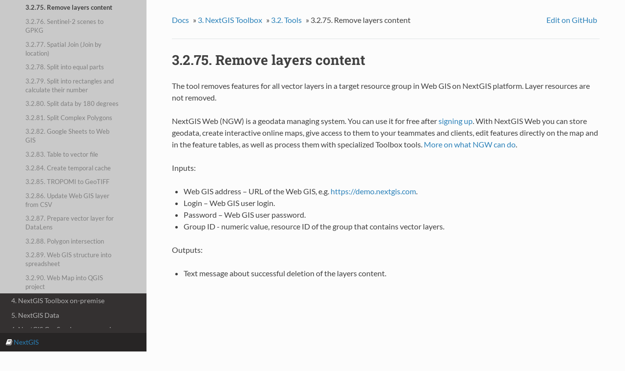

--- FILE ---
content_type: text/html
request_url: https://docs.nextgis.com/docs_toolbox/source/removecontents.html
body_size: 22554
content:
<!DOCTYPE html>
<html class="writer-html5" lang="en">
<head>
  <meta charset="utf-8" />
  <meta name="viewport" content="width=device-width, initial-scale=1.0" />
  <title>3.2.75. Remove layers content &mdash; NextGIS 1.12 documentation</title>
      <link rel="stylesheet" type="text/css" href="../../_static/pygments.css" />
      <link rel="stylesheet" type="text/css" href="../../_static/css/theme.css" />

  
  <!--[if lt IE 9]>
    <script src="../../_static/js/html5shiv.min.js"></script>
  <![endif]-->
  
        <script data-url_root="../../" id="documentation_options" src="../../_static/documentation_options.js"></script>
        <script src="../../_static/jquery.js"></script>
        <script src="../../_static/underscore.js"></script>
        <script src="../../_static/_sphinx_javascript_frameworks_compat.js"></script>
        <script src="../../_static/doctools.js"></script>
        <script src="../../_static/sphinx_highlight.js"></script>
    <script src="../../_static/js/theme.js"></script>
    <link rel="index" title="Index" href="../../genindex.html" />
    <link rel="search" title="Search" href="../../search.html" />
    <link rel="next" title="3.2.76. Sentinel-2 scenes to GPKG" href="s2_search.html" />
    <link rel="prev" title="3.2.74. Generate tileset from raster" href="raster2tiles.html" />
    <!-- Yandex.Metrika counter -->
    <script type="text/javascript" >
        (function(m,e,t,r,i,k,a){m[i]=m[i]||function(){(m[i].a=m[i].a||[]).push(arguments)};
        m[i].l=1*new Date();
        for (var j = 0; j < document.scripts.length; j++) {if (document.scripts[j].src === r) { return; }}
        k=e.createElement(t),a=e.getElementsByTagName(t)[0],k.async=1,k.src=r,a.parentNode.insertBefore(k,a)})
        (window, document, "script", "https://mc.yandex.ru/metrika/tag.js", "ym");
    
        ym(91146376, "init", {
            clickmap:true,
            trackLinks:true,
            accurateTrackBounce:true,
            webvisor:true
        });
    </script>
    <noscript><div><img src="https://mc.yandex.ru/watch/91146376" style="position:absolute; left:-9999px;" alt="" /></div></noscript>
    <!-- /Yandex.Metrika counter -->
     
</head>

<body class="wy-body-for-nav"> 
  <div class="wy-grid-for-nav">
    <nav data-toggle="wy-nav-shift" class="wy-nav-side">
      <div class="wy-side-scroll">
        <div class="wy-side-nav-search" >

          
          
          <a href="../../index.html" class="icon icon-home">
            NextGIS
          </a>
<div role="search">
  <form id="rtd-search-form" class="wy-form" action="../../search.html" method="get">
    <input type="text" name="q" placeholder="Search docs" aria-label="Search docs" />
    <input type="hidden" name="check_keywords" value="yes" />
    <input type="hidden" name="area" value="default" />
  </form>
</div>
        </div><div class="wy-menu wy-menu-vertical" data-spy="affix" role="navigation" aria-label="Navigation menu">
              <ul class="current">
<li class="toctree-l1"><a class="reference internal" href="../../docs_ngcom/source/index.html">1. Get Started with NextGIS</a></li>
<li class="toctree-l1"><a class="reference internal" href="../../docs_howto/source/index.html">2. Tutorials</a></li>
<li class="toctree-l1 current"><a class="reference internal" href="index.html">3. NextGIS Toolbox</a><ul class="current">
<li class="toctree-l2"><a class="reference internal" href="intro.html">3.1. Introduction</a></li>
<li class="toctree-l2 current"><a class="reference internal" href="tools.html">3.2. Tools</a><ul class="current">
<li class="toctree-l3"><a class="reference internal" href="add_regions.html">3.2.1. Add region and settlement names to attributes</a></li>
<li class="toctree-l3"><a class="reference internal" href="ai2geo.html">3.2.2. Adobe Illustrator (*.ai) to geodata</a></li>
<li class="toctree-l3"><a class="reference internal" href="ascii2geotiff.html">3.2.3. ASCII raster to GeoTIFF</a></li>
<li class="toctree-l3"><a class="reference internal" href="centerline.html">3.2.4. Central lines of polygons</a></li>
<li class="toctree-l3"><a class="reference internal" href="centroid2attr.html">3.2.5. Point inside polygon coordinates</a></li>
<li class="toctree-l3"><a class="reference internal" href="check_geometries.html">3.2.6. Check geometries</a></li>
<li class="toctree-l3"><a class="reference internal" href="clip_polys_poly.html">3.2.7. Intersection areas inside/outside boundary</a></li>
<li class="toctree-l3"><a class="reference internal" href="convert.html">3.2.8. Convert format of vector layer</a></li>
<li class="toctree-l3"><a class="reference internal" href="coord_recalc.html">3.2.9. Reprojecting coordinates</a></li>
<li class="toctree-l3"><a class="reference internal" href="coords2poly.html">3.2.10. Coordinates to polygon</a></li>
<li class="toctree-l3"><a class="reference internal" href="crossing_borders.html">3.2.11. Counting intersections with polygon layers</a></li>
<li class="toctree-l3"><a class="reference internal" href="deminpoints.html">3.2.12. Extract elevations from DEM</a></li>
<li class="toctree-l3"><a class="reference internal" href="download_and_prepare_l8_s2.html">3.2.13. Prepare and download Sentinel-2 data</a></li>
<li class="toctree-l3"><a class="reference internal" href="download_glad.html">3.2.14. Landsat Analysis Ready Data (GLAD ARD) download helper</a></li>
<li class="toctree-l3"><a class="reference internal" href="embedsvg.html">3.2.15. Embed SVG into QGS/QML</a></li>
<li class="toctree-l3"><a class="reference internal" href="empty_geoms.html">3.2.16. Empty geometries in Web GIS layer</a></li>
<li class="toctree-l3"><a class="reference internal" href="eraser.html">3.2.17. Erase overlapping areas from the layer</a></li>
<li class="toctree-l3"><a class="reference internal" href="exif2resource.html">3.2.18. Photos with EXIF to NGW layer</a></li>
<li class="toctree-l3"><a class="reference internal" href="field_value_changer.html">3.2.19. Change attributes in the layer group</a></li>
<li class="toctree-l3"><a class="reference internal" href="fix_geometries.html">3.2.20. Fix geometries</a></li>
<li class="toctree-l3"><a class="reference internal" href="flatten.html">3.2.21. Strip ZM from a vector layer</a></li>
<li class="toctree-l3"><a class="reference internal" href="generalization.html">3.2.22. Advanced vector generalization</a></li>
<li class="toctree-l3"><a class="reference internal" href="geocodetable.html">3.2.23. Geocode a table</a></li>
<li class="toctree-l3"><a class="reference internal" href="geometry_changer.html">3.2.24. Change geometry for a group of layers</a></li>
<li class="toctree-l3"><a class="reference internal" href="gpkg2etab.html">3.2.25. Convert GeoPackage to MapInfo Enhanced TAB</a></li>
<li class="toctree-l3"><a class="reference internal" href="gpxanimation.html">3.2.26. GPS track animation for Social Media</a></li>
<li class="toctree-l3"><a class="reference internal" href="gpx2exif.html">3.2.27. Geotag photos using GPX track</a></li>
<li class="toctree-l3"><a class="reference internal" href="gpxclipbbox.html">3.2.28. Clip GPX file by bounding box</a></li>
<li class="toctree-l3"><a class="reference internal" href="gpxdailysplit.html">3.2.29. Split GPX file by days</a></li>
<li class="toctree-l3"><a class="reference internal" href="gpxmerge.html">3.2.30. Merge GPX files</a></li>
<li class="toctree-l3"><a class="reference internal" href="grid.html">3.2.31. Meter grid</a></li>
<li class="toctree-l3"><a class="reference internal" href="hello.html">3.2.32. Hello, World!</a></li>
<li class="toctree-l3"><a class="reference internal" href="image_classification.html">3.2.33. Image classification</a></li>
<li class="toctree-l3"><a class="reference internal" href="image_clustering.html">3.2.34. Image clustering</a></li>
<li class="toctree-l3"><a class="reference internal" href="imagesearch.html">3.2.35. Copernicus Sentinel image search</a></li>
<li class="toctree-l3"><a class="reference internal" href="import_dwg.html">3.2.36. DWG to DXF</a></li>
<li class="toctree-l3"><a class="reference internal" href="improvedem.html">3.2.37. Improve DEM</a></li>
<li class="toctree-l3"><a class="reference internal" href="intersect_layers.html">3.2.38. Intersect layers</a></li>
<li class="toctree-l3"><a class="reference internal" href="join_by_field.html">3.2.39. Join layer and table by field</a></li>
<li class="toctree-l3"><a class="reference internal" href="kml2geodata.html">3.2.40. KML to geodata</a></li>
<li class="toctree-l3"><a class="reference internal" href="kmldae2footprints.html">3.2.41. Projection (Dae, Collada) to Shapefile</a></li>
<li class="toctree-l3"><a class="reference internal" href="landsat_to_radiance.html">3.2.42. Landsat radiometric calibration</a></li>
<li class="toctree-l3"><a class="reference internal" href="landsat_to_reflectance.html">3.2.43. Landsat reflectance calculation</a></li>
<li class="toctree-l3"><a class="reference internal" href="layers2ngw.html">3.2.44. Vector layers from an archive to Web GIS</a></li>
<li class="toctree-l3"><a class="reference internal" href="lines2poly.html">3.2.45. Convert lines to polygons</a></li>
<li class="toctree-l3"><a class="reference internal" href="lines2polygons.html">3.2.46. Temporal polygons from lines and points</a></li>
<li class="toctree-l3"><a class="reference internal" href="mapinfo2qgis.html">3.2.47. MapInfo ready for QGIS</a></li>
<li class="toctree-l3"><a class="reference internal" href="mappy.html">3.2.48. Vertical map for Social Media</a></li>
<li class="toctree-l3"><a class="reference internal" href="maxdist.html">3.2.49. Calculate max distance between polygon nodes</a></li>
<li class="toctree-l3"><a class="reference internal" href="mt2report.html">3.2.50. Create marine traffic report</a></li>
<li class="toctree-l3"><a class="reference internal" href="ndi.html">3.2.51. Normalized difference index</a></li>
<li class="toctree-l3"><a class="reference internal" href="ngw_contribution_activity.html">3.2.52. Get the contribution activity for the resource</a></li>
<li class="toctree-l3"><a class="reference internal" href="ngw_copy_layer.html">3.2.53. Duplicate nextgis.com vector layer</a></li>
<li class="toctree-l3"><a class="reference internal" href="ngw_feature_history.html">3.2.54. Get the history of a vector object</a></li>
<li class="toctree-l3"><a class="reference internal" href="ngw_intersect.html">3.2.55. Intersector</a></li>
<li class="toctree-l3"><a class="reference internal" href="ngw_merge_layers.html">3.2.56. Merge two Web GIS vector layers</a></li>
<li class="toctree-l3"><a class="reference internal" href="ngw_to_gpkg.html">3.2.57. Vector layers from Web GIS to GeoPackage</a></li>
<li class="toctree-l3"><a class="reference internal" href="ogrmerge.html">3.2.58. Merge vector layers</a></li>
<li class="toctree-l3"><a class="reference internal" href="osmclip_bbox.html">3.2.59. Clip PBF file by bbox</a></li>
<li class="toctree-l3"><a class="reference internal" href="panotag.html">3.2.60. Add Google Photosphere XMP metadata to photos</a></li>
<li class="toctree-l3"><a class="reference internal" href="pointcloud2tileset.html">3.2.61. Convert point cloud into tileset</a></li>
<li class="toctree-l3"><a class="reference internal" href="points_on_tracks_stats.html">3.2.62. Statistics of points and tracks in polygons from NGW</a></li>
<li class="toctree-l3"><a class="reference internal" href="polysimplifier.html">3.2.63. Polygons topological simplifier</a></li>
<li class="toctree-l3"><a class="reference internal" href="postal.html">3.2.64. Address parser from CSV</a></li>
<li class="toctree-l3"><a class="reference internal" href="predict_overpass.html">3.2.65. Prediction of a satellite overpass</a></li>
<li class="toctree-l3"><a class="reference internal" href="prepare_raster.html">3.2.66. Prepare raster</a></li>
<li class="toctree-l3"><a class="reference internal" href="qgis_check_geometries.html">3.2.67. Check geometries (QGIS)</a></li>
<li class="toctree-l3"><a class="reference internal" href="qgis_fix_geometries.html">3.2.68. Fix geometries (QGIS)</a></li>
<li class="toctree-l3"><a class="reference internal" href="qgis_multiparttosingleparts.html">3.2.69. Multipart to singleparts</a></li>
<li class="toctree-l3"><a class="reference internal" href="qgis2pdf.html">3.2.70. Converting a QGIS project to PDF</a></li>
<li class="toctree-l3"><a class="reference internal" href="quadro.html">3.2.71. Generate a set of squares with transects</a></li>
<li class="toctree-l3"><a class="reference internal" href="r_mapcalc.html">3.2.72. Raster calculator (GRASS)</a></li>
<li class="toctree-l3"><a class="reference internal" href="raster_calculator.html">3.2.73. Raster calculator (GDAL)</a></li>
<li class="toctree-l3"><a class="reference internal" href="raster2tiles.html">3.2.74. Generate tileset from raster</a></li>
<li class="toctree-l3 current"><a class="current reference internal" href="#">3.2.75. Remove layers content</a></li>
<li class="toctree-l3"><a class="reference internal" href="s2_search.html">3.2.76. Sentinel-2 scenes to GPKG</a></li>
<li class="toctree-l3"><a class="reference internal" href="spatial_join.html">3.2.77. Spatial Join (Join by location)</a></li>
<li class="toctree-l3"><a class="reference internal" href="split_to_equal.html">3.2.78. Split into equal parts</a></li>
<li class="toctree-l3"><a class="reference internal" href="split_to_rect.html">3.2.79. Split into rectangles and calculate their number</a></li>
<li class="toctree-l3"><a class="reference internal" href="split180.html">3.2.80. Split data by 180 degrees</a></li>
<li class="toctree-l3"><a class="reference internal" href="splitcomplex.html">3.2.81. Split Complex Polygons</a></li>
<li class="toctree-l3"><a class="reference internal" href="spreadsheet2layer.html">3.2.82. Google Sheets to Web GIS</a></li>
<li class="toctree-l3"><a class="reference internal" href="table2geo.html">3.2.83. Table to vector file</a></li>
<li class="toctree-l3"><a class="reference internal" href="temporal_split.html">3.2.84. Create temporal cache</a></li>
<li class="toctree-l3"><a class="reference internal" href="tropomi2geotiff.html">3.2.85. TROPOMI to GeoTIFF</a></li>
<li class="toctree-l3"><a class="reference internal" href="update_vector_layer.html">3.2.86. Update Web GIS layer from CSV</a></li>
<li class="toctree-l3"><a class="reference internal" href="vector2datalens.html">3.2.87. Prepare vector layer for DataLens</a></li>
<li class="toctree-l3"><a class="reference internal" href="vectorclip.html">3.2.88. Polygon intersection</a></li>
<li class="toctree-l3"><a class="reference internal" href="web_gis_structure.html">3.2.89. Web GIS structure into spreadsheet</a></li>
<li class="toctree-l3"><a class="reference internal" href="webmap2qgis.html">3.2.90. Web Map into QGIS project</a></li>
</ul>
</li>
</ul>
</li>
<li class="toctree-l1"><a class="reference internal" href="../../docs_toolbox_prem/source/index.html">4. NextGIS Toolbox on-premise</a></li>
<li class="toctree-l1"><a class="reference internal" href="../../docs_data/source/index.html">5. NextGIS Data</a></li>
<li class="toctree-l1"><a class="reference internal" href="../../docs_geoserv_prem/source/index.html">6. NextGIS GeoServices on-premise</a></li>
<li class="toctree-l1"><a class="reference internal" href="../../docs_ngweb/source/index.html">7. NextGIS Web</a></li>
<li class="toctree-l1"><a class="reference internal" href="../../docs_ngweb/source/ngw_op.html">8. NextGIS Web on-premise</a></li>
<li class="toctree-l1"><a class="reference internal" href="../../docs_ngweb_3D/source/index.html">9. NextGIS Web 3D</a></li>
<li class="toctree-l1"><a class="reference internal" href="../../docs_ngqgis/source/plugins.html">10. Plugins for QGIS</a></li>
<li class="toctree-l1"><a class="reference internal" href="../../docs_ngconnect/source/index.html">11. NextGIS Connect for QGIS</a></li>
<li class="toctree-l1"><a class="reference internal" href="../../docs_ngmobile/source/index.html">12. NextGIS Mobile</a></li>
<li class="toctree-l1"><a class="reference internal" href="../../docs_formbuilder/source/index.html">13. NextGIS Formbuilder</a></li>
<li class="toctree-l1"><a class="reference internal" href="../../docs_collector/source/index.html">14. NextGIS Collector</a></li>
<li class="toctree-l1"><a class="reference internal" href="../../docs_ngtracker/source/index.html">15. NextGIS Tracker</a></li>
<li class="toctree-l1"><a class="reference internal" href="../../docs_ngid/source/index.html">16. NextGIS ID</a></li>
<li class="toctree-l1"><a class="reference internal" href="../../docs_ngweb_dev/doc/toc.html">17. NextGIS Web for developers</a></li>
<li class="toctree-l1"><a class="reference internal" href="../../ngmobile_dev/source/toc.html">18. NextGIS Mobile for developers</a></li>
<li class="toctree-l1"><a class="reference internal" href="../../qms_srv_dev/doc/api.html">19. NextGIS QMS Service API</a></li>
</ul>

        </div>
      </div>
    </nav>

    <section data-toggle="wy-nav-shift" class="wy-nav-content-wrap"><nav class="wy-nav-top" aria-label="Mobile navigation menu" >
          <i data-toggle="wy-nav-top" class="fa fa-bars"></i>
          <a href="../../index.html">NextGIS</a>
      </nav>

      <div class="wy-nav-content">
        <div class="rst-content">
          <div role="navigation" aria-label="breadcrumbs navigation">
  <ul class="wy-breadcrumbs">
    <li><a href="../../index.html">Docs</a> &raquo;</li>
      
          <li><a href="index.html"><span class="section-number">3. </span>NextGIS Toolbox</a> &raquo;</li>
      
          <li><a href="tools.html"><span class="section-number">3.2. </span>Tools</a> &raquo;</li>
      
    <li><span class="section-number">3.2.75. </span>Remove layers content</li>
      <li class="wy-breadcrumbs-aside">
    <ul class="this-page-menu">
        <li><a href="https://github.com/nextgis/docs_toolbox/edit/en/source/removecontents.rst"
               rel="nofollow">Edit on GitHub</a></li>
    </ul>
      </li>
  </ul>
  <hr/>
</div>
          <div role="main" class="document" itemscope="itemscope" itemtype="http://schema.org/Article">
           <div itemprop="articleBody">
             
  <div class="section" id="remove-layers-content">
<h1><span class="section-number">3.2.75. </span>Remove layers content<a class="headerlink" href="#remove-layers-content" title="Permalink to this heading"></a></h1>
<p>The tool removes features for all vector layers in a target resource group in Web GIS on NextGIS platform. Layer resources are not removed.</p>
<p>NextGIS Web (NGW) is a geodata managing system. You can use it for free after <a class="reference external" href="https://docs.nextgis.com/docs_ngcom/source/create.html">signing up</a>. With NextGIS Web you can store geodata, create interactive online maps, give access to them to your teammates and clients, edit features directly on the map and in the feature tables, as well as process them with specialized Toolbox tools. <a class="reference external" href="https://docs.nextgis.com/docs_ngweb/source/general.html">More on what NGW can do</a>.</p>
<p>Inputs:</p>
<ul class="simple">
<li><p>Web GIS address – URL of the Web GIS, e.g. <a class="reference external" href="https://demo.nextgis.com">https://demo.nextgis.com</a>.</p></li>
<li><p>Login – Web GIS user login.</p></li>
<li><p>Password – Web GIS user password.</p></li>
<li><p>Group ID - numeric value, resource ID of the group that contains vector layers.</p></li>
</ul>
<p>Outputs:</p>
<ul class="simple">
<li><p>Text message about successful deletion of the layers content.</p></li>
</ul>
<iframe width="560" height="315" src="https://www.youtube.com/embed/OBXqNRo_nEM?si=qdCxBhwPMD6H9Nm0" title="YouTube video player" frameborder="0" allow="accelerometer; autoplay; clipboard-write; encrypted-media; gyroscope; picture-in-picture; web-share" referrerpolicy="strict-origin-when-cross-origin" allowfullscreen></iframe><p>Watch the video on <a class="reference external" href="https://youtu.be/OBXqNRo_nEM">youtube</a>.</p>
<p>Launch the tool: <a class="reference external" href="https://toolbox.nextgis.com/t/removecontents">https://toolbox.nextgis.com/t/removecontents</a></p>
<p><strong>Try it out using our sample:</strong></p>
<p>Download <a class="reference external" href="https://nextgis.com/data/toolbox/removecontents/removecontents_inputs.zip">input dataset</a> to test the instrument. Step-by-step instructions included.</p>
<p>Get the <a class="reference external" href="https://nextgis.com/data/toolbox/removecontents/removecontents_outputs.zip">output</a> to additionally check the results.</p>
<div class="admonition-related-tools admonition">
<p class="admonition-title">Related tools</p>
<ul class="simple">
<li><p><a class="reference external" href="https://toolbox.nextgis.com/t/ngw_merge_layers?from-related-tools=1">Merge two Web GIS vector layers</a></p></li>
<li><p><a class="reference external" href="https://toolbox.nextgis.com/t/ngw_copy_layer?from-related-tools=1">Duplicate nextgis.com vector layer</a></p></li>
<li><p><a class="reference external" href="https://toolbox.nextgis.com/t/layers2ngw?from-related-tools=1">Vector layers from an archive to Web GIS</a></p></li>
</ul>
</div>
</div>


           </div>
          </div>
          <footer>
  
    <div class="rst-footer-buttons" role="navigation" aria-label="footer navigation">
      
        <a href="s2_search.html" class="btn btn-neutral float-right" title="3.2.76. Sentinel-2 scenes to GPKG">Next <span class="fa fa-arrow-circle-right"></span></a>
      
      
        <a href="raster2tiles.html" class="btn btn-neutral" title="3.2.74. Generate tileset from raster"><span class="fa fa-arrow-circle-left"></span> Previous</a>
      
    </div>
  

  <hr/>

  <div role="contentinfo">
    <p>
        &copy; Copyright 2011-2026, NextGIS.
      Last updated on 30-01-2026 11:40.
    </p>
  </div>

  Built with <a href="http://sphinx-doc.org/">Sphinx</a> using a <a href="https://github.com/snide/sphinx_rtd_theme">theme</a> provided by <a href="https://readthedocs.org">Read the Docs</a> modified by <a href="http://nextgis.com">NextGIS</a> .
  
</footer>
        </div>
      </div>
    </section>
  </div>
  
  <div class="rst-versions" data-toggle="rst-versions" role="note" aria-label="versions">
    <span class="rst-current-version" data-toggle="rst-current-version">
      <span class="fa fa-book">  <a href="https://nextgis.com">NextGIS</a></span>
    </span>

  </div>
<script>
      jQuery(function () {
          SphinxRtdTheme.Navigation.enable(true);
      });
  </script> 

</body>
</html>